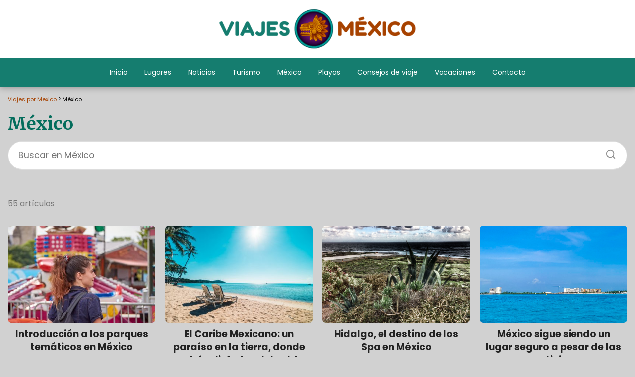

--- FILE ---
content_type: text/html; charset=UTF-8
request_url: https://www.viajespormexico.com.mx/noticias/mexico/
body_size: 43382
content:
<!DOCTYPE html>

<html lang="es" >
	
<head>
	
<meta charset="UTF-8">
<meta name="viewport" content="width=device-width, initial-scale=1.0, maximum-scale=2.0">
<meta name='robots' content='index, follow, max-image-preview:large, max-snippet:-1, max-video-preview:-1' />
	<style>img:is([sizes="auto" i], [sizes^="auto," i]) { contain-intrinsic-size: 3000px 1500px }</style>
	<link rel="dns-prefetch" href="https://www.googletagmanager.com">
<link rel="preconnect" href="https://www.googletagmanager.com" crossorigin>
<link rel="preconnect" href="https://pagead2.googlesyndication.com" crossorigin>
<link rel="preconnect" href="https://googleads.g.doubleclick.net" crossorigin>
<link rel="preconnect" href="https://tpc.googlesyndication.com" crossorigin>
<link rel="preconnect" href="https://stats.g.doubleclick.net" crossorigin>
<link rel="preconnect" href="https://cm.g.doubleclick.net" crossorigin>
<link rel="preload" href="https://securepubads.g.doubleclick.net/tag/js/gpt.js" as="script">

	<!-- This site is optimized with the Yoast SEO plugin v26.4 - https://yoast.com/wordpress/plugins/seo/ -->
	<title>México Archivos - Viajes por Mexico</title>
	<link rel="canonical" href="https://www.viajespormexico.com.mx/noticias/mexico/" />
	<link rel="next" href="https://www.viajespormexico.com.mx/noticias/mexico/page/2/" />
	<meta property="og:locale" content="es_MX" />
	<meta property="og:type" content="article" />
	<meta property="og:title" content="México Archivos - Viajes por Mexico" />
	<meta property="og:url" content="https://www.viajespormexico.com.mx/noticias/mexico/" />
	<meta property="og:site_name" content="Viajes por Mexico" />
	<meta name="twitter:card" content="summary_large_image" />
	<script type="application/ld+json" class="yoast-schema-graph">{"@context":"https://schema.org","@graph":[{"@type":"CollectionPage","@id":"https://www.viajespormexico.com.mx/noticias/mexico/","url":"https://www.viajespormexico.com.mx/noticias/mexico/","name":"México Archivos - Viajes por Mexico","isPartOf":{"@id":"https://www.viajespormexico.com.mx/#website"},"primaryImageOfPage":{"@id":"https://www.viajespormexico.com.mx/noticias/mexico/#primaryimage"},"image":{"@id":"https://www.viajespormexico.com.mx/noticias/mexico/#primaryimage"},"thumbnailUrl":"https://www.viajespormexico.com.mx/wp-content/uploads/2024/10/1334.jpg","inLanguage":"es"},{"@type":"ImageObject","inLanguage":"es","@id":"https://www.viajespormexico.com.mx/noticias/mexico/#primaryimage","url":"https://www.viajespormexico.com.mx/wp-content/uploads/2024/10/1334.jpg","contentUrl":"https://www.viajespormexico.com.mx/wp-content/uploads/2024/10/1334.jpg","width":1000,"height":682,"caption":"parques tematicos en mexico"},{"@type":"WebSite","@id":"https://www.viajespormexico.com.mx/#website","url":"https://www.viajespormexico.com.mx/","name":"Viajes por Mexico","description":"Viajes y destinos en Mexico y el Mundo","publisher":{"@id":"https://www.viajespormexico.com.mx/#organization"},"potentialAction":[{"@type":"SearchAction","target":{"@type":"EntryPoint","urlTemplate":"https://www.viajespormexico.com.mx/?s={search_term_string}"},"query-input":{"@type":"PropertyValueSpecification","valueRequired":true,"valueName":"search_term_string"}}],"inLanguage":"es"},{"@type":"Organization","@id":"https://www.viajespormexico.com.mx/#organization","name":"Viajes por Mexico","url":"https://www.viajespormexico.com.mx/","logo":{"@type":"ImageObject","inLanguage":"es","@id":"https://www.viajespormexico.com.mx/#/schema/logo/image/","url":"https://www.viajespormexico.com.mx/wp-content/uploads/2023/09/logo-viajes-por-mexico.png","contentUrl":"https://www.viajespormexico.com.mx/wp-content/uploads/2023/09/logo-viajes-por-mexico.png","width":479,"height":100,"caption":"Viajes por Mexico"},"image":{"@id":"https://www.viajespormexico.com.mx/#/schema/logo/image/"}}]}</script>
	<!-- / Yoast SEO plugin. -->


<link rel="alternate" type="application/rss+xml" title="Viajes por Mexico &raquo; Feed" href="https://www.viajespormexico.com.mx/feed/" />
<link rel="alternate" type="application/rss+xml" title="Viajes por Mexico &raquo; RSS de los comentarios" href="https://www.viajespormexico.com.mx/comments/feed/" />
<link rel="alternate" type="application/rss+xml" title="Viajes por Mexico &raquo; México RSS de la categoría" href="https://www.viajespormexico.com.mx/noticias/mexico/feed/" />
<style id='classic-theme-styles-inline-css' type='text/css'>
/*! This file is auto-generated */
.wp-block-button__link{color:#fff;background-color:#32373c;border-radius:9999px;box-shadow:none;text-decoration:none;padding:calc(.667em + 2px) calc(1.333em + 2px);font-size:1.125em}.wp-block-file__button{background:#32373c;color:#fff;text-decoration:none}
</style>
<link rel='stylesheet' id='asap-style-css' href='https://www.viajespormexico.com.mx/wp-content/themes/asap/assets/css/main.min.css?ver=03140425' type='text/css' media='all' />
<style id='asap-style-inline-css' type='text/css'>
body {font-family: 'Poppins', sans-serif !important;background: #d1d1d1;font-weight: 400 !important;}h1,h2,h3,h4,h5,h6 {font-family: 'Merriweather', sans-serif !important;font-weight: 700;line-height: 1.3;}h1 {color:#046d5c}h2,h5,h6{color:#181818}h3{color:#181818}h4{color:#181818}.home-categories .article-loop:hover h3,.home-categories .article-loop:hover p {color:#181818 !important;}.grid-container .grid-item h2 {font-family: 'Poppins', sans-serif !important;font-weight: 700;font-size: 25px !important;line-height: 1.3;}.design-3 .grid-container .grid-item h2,.design-3 .grid-container .grid-item h2 {font-size: 25px !important;}.home-categories h2 {font-family: 'Poppins', sans-serif !important;font-weight: 700;font-size: calc(25px - 4px) !important;line-height: 1.3;}.home-categories .featured-post h3 {font-family: 'Poppins', sans-serif !important;font-weight: 700 !important;font-size: 25px !important;line-height: 1.3;}.home-categories .article-loop h3,.home-categories .regular-post h3 {font-family: 'Poppins', sans-serif !important;font-weight: 300 !important;}.home-categories .regular-post h3 {font-size: calc(16px - 1px) !important;}.home-categories .article-loop h3,.design-3 .home-categories .regular-post h3 {font-size: 18px !important;}.article-loop p,.article-loop h2,.article-loop h3,.article-loop h4,.article-loop span.entry-title, .related-posts p,.last-post-sidebar p,.woocommerce-loop-product__title {font-family: 'Poppins', sans-serif !important;font-size: 19px !important;font-weight: 700 !important;}.article-loop-featured p,.article-loop-featured h2,.article-loop-featured h3 {font-family: 'Poppins', sans-serif !important;font-size: 19px !important;font-weight: bold !important;}.article-loop .show-extract p,.article-loop .show-extract span {font-family: 'Poppins', sans-serif !important;font-weight: 400 !important;}.home-categories .content-area .show-extract p {font-size: calc(16px - 2px) !important;}a {color: #a74200;}.the-content .post-index span,.des-category .post-index span {font-size:16px;}.the-content .post-index li,.the-content .post-index a,.des-category .post-index li,.des-category .post-index a,.comment-respond > p > span > a,.asap-pros-cons-title span,.asap-pros-cons ul li span,.woocommerce #reviews #comments ol.commentlist li .comment-text p,.woocommerce #review_form #respond p,.woocommerce .comment-reply-title,.woocommerce form .form-row label, .woocommerce-page form .form-row label {font-size: calc(16px - 2px);}.content-tags a,.tagcloud a {border:1px solid #a74200;}.content-tags a:hover,.tagcloud a:hover {color: #a7420099;}p,.the-content ul li,.the-content ol li,.content-wc ul li.content-wc ol li {color: #222222;font-size: 16px;line-height: 1.6;}.comment-author cite,.primary-sidebar ul li a,.woocommerce ul.products li.product .price,span.asap-author,.content-cluster .show-extract span,.home-categories h2 a {color: #222222;}.comment-body p,#commentform input,#commentform textarea{font-size: calc(16px - 2px);}.social-title,.primary-sidebar ul li a {font-size: calc(16px - 3px);}.breadcrumb a,.breadcrumb span,.woocommerce .woocommerce-breadcrumb {font-size: calc(16px - 5px);}.content-footer p,.content-footer li,.content-footer .widget-bottom-area,.search-header input:not([type=submit]):not([type=radio]):not([type=checkbox]):not([type=file]) {font-size: calc(16px - 4px) !important;}.search-header input:not([type=submit]):not([type=radio]):not([type=checkbox]):not([type=file]) {border:1px solid #FFFFFF26 !important;}h1 {font-size: 38px;}.archive .content-loop h1 {font-size: calc(38px - 2px);}.asap-hero h1 {font-size: 32px;}h2 {font-size: 30px;}h3 {font-size: 23px;}h4 {font-size: 18px;}.site-header,#cookiesbox {background: #157d6f;}.site-header-wc a span.count-number {border:1px solid #FFFFFF;}.content-footer {background: #ffffff;}.comment-respond > p,.area-comentarios ol > p,.error404 .content-loop p + p,.search .content-loop .search-home + p {border-bottom:1px solid #a74200}.home-categories h2:after {background: #a74200}.pagination a,.nav-links a,.woocommerce #respond input#submit,.woocommerce a.button, .woocommerce button.button,.woocommerce input.button,.woocommerce #respond input#submit.alt,.woocommerce a.button.alt,.woocommerce button.button.alt,.woocommerce input.button.alt,.wpcf7-form input.wpcf7-submit,.woocommerce-pagination .page-numbers a,.woocommerce-pagination .page-numbers span {background: #a74200;color: #FFFFFF !important;}.woocommerce div.product .woocommerce-tabs ul.tabs li.active {border-bottom: 2px solid #a74200;}.pagination a:hover,.nav-links a:hover,.woocommerce-pagination .page-numbers a:hover,.woocommerce-pagination .page-numbers span:hover {background: #a74200B3;}.woocommerce-pagination .page-numbers .current {background: #d1d1d1;color: #222222 !important;}.article-loop a span.entry-title{color:#222222 !important;}.article-loop a:hover p,.article-loop a:hover h2,.article-loop a:hover h3,.article-loop a:hover span.entry-title,.home-categories-h2 h2 a:hover {color: #a74200 !important;}.article-loop.custom-links a:hover span.entry-title,.asap-loop-horizontal .article-loop a:hover span.entry-title {color: #222222 !important;}#commentform input,#commentform textarea {border: 2px solid #a74200;font-weight: 400 !important;}.content-loop,.content-loop-design {max-width: 1300px;}.site-header-content,.site-header-content-top {max-width: 1200px;}.content-footer {max-width: calc(1200px - 32px); }.content-footer-social {background: #ffffff1A;}.content-single {max-width: 1200px;}.content-page {max-width: 1200px;}.content-wc {max-width: 980px;}.reply a,.go-top {background: #a74200;color: #FFFFFF;}.reply a {border: 2px solid #a74200;}#commentform input[type=submit] {background: #a74200;color: #FFFFFF;}.site-header a,header,header label,.site-name h1 {color: #FFFFFF;}.content-footer a,.content-footer p,.content-footer .widget-area,.content-footer .widget-content-footer-bottom {color: #157d6f;}header .line {background: #FFFFFF;}.site-logo img {max-width: 400px;width:100%;}.content-footer .logo-footer img {max-width: 160px;}.search-header {margin-left: 0px;}.primary-sidebar {width:300px;}p.sidebar-title {font-size:calc(16px + 1px);}.comment-respond > p,.area-comentarios ol > p,.asap-subtitle,.asap-subtitle p {font-size:calc(16px + 2px);}.popular-post-sidebar ol a {color:#222222;font-size:calc(16px - 2px);}.popular-post-sidebar ol li:before,.primary-sidebar div ul li:before {border-color: #a74200;}.search-form input[type=submit] {background:#157d6f;}.search-form {border:2px solid #a74200;}.sidebar-title:after {background:#a74200;}.single-nav .nav-prev a:before, .single-nav .nav-next a:before {border-color:#a74200;}.single-nav a {color:#222222;font-size:calc(16px - 3px);}.the-content .post-index {border-top:2px solid #a74200;}.the-content .post-index #show-table {color:#a74200;font-size: calc(16px - 3px);font-weight: 400;}.the-content .post-index .btn-show {font-size: calc(16px - 3px) !important;}.search-header form {width:200px;}.site-header .site-header-wc svg {stroke:#FFFFFF;}.item-featured {color:#ffffff;background:#a74200;}.item-new {color:#FFFFFF;background:#e83030;}.asap-style1.asap-popular ol li:before {border:1px solid #222222;}.asap-style2.asap-popular ol li:before {border:2px solid #a74200;}.category-filters a.checked .checkbox {background-color: #a74200; border-color: #a74200;background-image: url('data:image/svg+xml;charset=UTF-8,<svg viewBox="0 0 16 16" fill="%23FFFFFF" xmlns="https://www.w3.org/2000/svg"><path d="M5.5 11.793l-3.646-3.647.708-.707L5.5 10.379l6.646-6.647.708.707-7.354 7.354z"/></svg>');}.category-filters a:hover .checkbox {border-color: #a74200;}.design-2 .content-area.latest-post-container,.design-3 .regular-posts {grid-template-columns: repeat(4, 1fr);}.checkbox .check-table svg {stroke:#a74200;}.article-content,#commentform input, #commentform textarea,.reply a,.woocommerce #respond input#submit, .woocommerce #respond input#submit.alt,.woocommerce-address-fields__field-wrapper input,.woocommerce-EditAccountForm input,.wpcf7-form input,.wpcf7-form textarea,.wpcf7-form input.wpcf7-submit,.grid-container .grid-item,.design-1 .featured-post-img,.design-1 .regular-post-img,.design-1 .lastest-post-img,.design-2 .featured-post-img,.design-2 .regular-post-img,.design-2 .lastest-post-img,.design-2 .grid-item,.design-2 .grid-item .grid-image-container,.design-2 .regular-post,.home.design-2.asap-box-design .article-loop,.design-3 .featured-post-img,.design-3 .regular-post-img,.design-3 .lastest-post-img {border-radius: 7px !important;}.pagination a, .pagination span, .nav-links a {border-radius:50%;min-width:2.5rem;}.reply a {padding:6px 8px !important;}.asap-icon,.asap-icon-single {border-radius:50%;}.asap-icon{margin-right:1px;padding:.6rem !important;}.content-footer-social {border-top-left-radius:7px;border-top-right-radius:7px;}.item-featured,.item-new,.average-rating-loop {border-radius:2px;}.content-item-category > span {border-top-left-radius: 3px;border-top-right-radius: 3px;}.woocommerce span.onsale,.woocommerce a.button,.woocommerce button.button, .woocommerce input.button, .woocommerce a.button.alt, .woocommerce button.button.alt, .woocommerce input.button.alt,.product-gallery-summary .quantity input,#add_payment_method table.cart input,.woocommerce-cart table.cart input, .woocommerce-checkout table.cart input,.woocommerce div.product form.cart .variations select {border-radius:2rem !important;}.search-home input {border-radius:2rem !important;padding: 0.875rem 1.25rem !important;}.search-home button.s-btn {margin-right:1.25rem !important;}#cookiesbox p,#cookiesbox a {color: #FFFFFF;}#cookiesbox button {background: #FFFFFF;color:#157d6f;}@media (max-width: 1050px) and (min-width:481px) {.article-loop-featured .article-image-featured {border-radius: 7px !important;}}@media (min-width:1050px) { #autocomplete-results {border-radius:3px;}ul.sub-menu,ul.sub-menu li {border-radius:7px;}.search-header input {border-radius:2rem !important;padding: 0 3 0 .85rem !important;}.search-header button.s-btn {width:2.65rem !important;}.site-header .asap-icon svg { stroke: #FFFFFF !important;}.home .content-loop {padding-top: 1.75rem;}}@media (min-width:1050px) {.content-footer {border-top-left-radius:7px;border-top-right-radius:7px;}}.article-content {height:196px;}.content-thin .content-cluster .article-content {height:160px !important;}.last-post-sidebar .article-content {height: 140px;margin-bottom: 8px}.related-posts .article-content {height: 120px;}.asap-box-design .related-posts .article-content {min-height:120px !important;}.asap-box-design .content-thin .content-cluster .article-content {heigth:160px !important;min-height:160px !important;}@media (max-width:1050px) { .last-post-sidebar .article-content,.related-posts .article-content {height: 150px !important}}@media (max-width: 480px) {.article-content {height: 180px}}@media (min-width:480px){.asap-box-design .article-content:not(.asap-box-design .last-post-sidebar .article-content) {min-height:196px;}.asap-loop-horizontal .content-thin .asap-columns-1 .content-cluster .article-image,.asap-loop-horizontal .content-thin .asap-columns-1 .content-cluster .article-content {height:100% !important;}.asap-loop-horizontal .asap-columns-1 .article-image:not(.asap-loop-horizontal .last-post-sidebar .asap-columns-1 .article-image), .asap-loop-horizontal .asap-columns-1 .article-content:not(.asap-loop-horizontal .last-post-sidebar .asap-columns-1 .article-content) {height:100% !important;}.asap-loop-horizontal .asap-columns-2 .article-image,.asap-loop-horizontal .asap-columns-2 .article-content,.asap-loop-horizontal .content-thin .asap-columns-2 .content-cluster .article-image,.asap-loop-horizontal .content-thin .asap-columns-2 .content-cluster .article-content {min-height:140px !important;height:100% !important;}.asap-loop-horizontal .asap-columns-3 .article-image,.asap-loop-horizontal .asap-columns-3 .article-content,.asap-loop-horizontal .content-thin .asap-columns-3 .content-cluster .article-image,.asap-loop-horizontal .content-thin .asap-columns-3 .content-cluster .article-content {min-height:120px !important;height:100% !important;}.asap-loop-horizontal .asap-columns-4 .article-image,.asap-loop-horizontal .asap-columns-4 .article-content,.asap-loop-horizontal .content-thin .asap-columns-4 .content-cluster .article-image,.asap-loop-horizontal .content-thin .asap-columns-4.content-cluster .article-content {min-height:100px !important;height:100% !important;}.asap-loop-horizontal .asap-columns-5 .article-image,.asap-loop-horizontal .asap-columns-5 .article-content,.asap-loop-horizontal .content-thin .asap-columns-5 .content-cluster .article-image,.asap-loop-horizontal .content-thin .asap-columns-5 .content-cluster .article-content {min-height:90px !important;height:100% !important;}}.article-loop .article-image,.article-loop a p,.article-loop img,.article-image-featured,input,textarea,a { transition:all .2s; }.article-loop:hover .article-image,.article-loop:hover img{transform:scale(1.05) }@media(max-width: 480px) {h1, .archive .content-loop h1 {font-size: calc(38px - 8px);}.asap-hero h1 {font-size: calc(32px - 8px);}h2 {font-size: calc(30px - 4px);}h3 {font-size: calc(23px - 4px);}.article-loop-featured .article-image-featured {border-radius: 7px !important;}}@media(min-width:1050px) {.content-thin {width: calc(95% - 300px);}#menu>ul {font-size: calc(16px - 2px);} #menu ul .menu-item-has-children:after {border: solid #FFFFFF;border-width: 0 2px 2px 0;}}@media(max-width:1050px) {#menu ul li .sub-menu li a:hover { color:#a74200 !important;}#menu ul>li ul>li>a{font-size: calc(16px - 2px);}}.last-post-sidebar {padding:0;margin-bottom:2rem !important;}.last-post-sidebar .article-loop a {display:flex !important;align-items: center;}.last-post-sidebar .article-loop p {width:100%;text-align:left !important;margin-bottom:0;font-size: calc(19px - 2px) !important;}.last-post-sidebar .article-content {margin-bottom:0 !important;margin-right:.5rem;min-width:120px;}.last-post-sidebar .article-image {height:90px !important;min-width:120px;}.last-post-sidebar article {margin-bottom:1.5rem !important;}.asap-box-design .last-post-sidebar .article-loop a {flex-direction: row;}.asap-box-design .last-post-sidebar .asap-box-container p {margin-bottom:0 !important;padding:0 10px 0 10px !important;} .asap-box-design .last-post-sidebar article:last-child { margin-bottom:3.5rem !important;}.last-post-sidebar .article-content {height:90px !important;}.asap-date-loop {font-size: calc(16px - 5px) !important;text-align:center;}.the-content h2:before,.the-content h2 span:before {margin-top: -70px;height: 70px; }.asap-content-logo-top {background: #ffffff;}.site-header-content{justify-content:center;}@media (max-width: 1050px){.site-logo img{max-height:36px;}#menu { margin-top: 60px;}.asap-content-logo-top {padding: 0 1rem !important;z-index: 9999;width: 100%;height:60px;}}.asap-content-logo-top {padding:1rem;}.site-header-content-top {flex-direction:column;justify-content:center;}@media (max-width: 1050px){.asap-content-logo-top {position:fixed;}}@media(min-width:1050px) {.site-header {box-shadow: 0 1px 12px rgb(0 0 0 / 30%);}.asap-content-logo-top {position: relative;z-index:9999;overflow:hidden;}}@media(max-width:1050px) {.asap-content-logo-top {box-shadow: 0 1px 12px rgb(0 0 0 / 30%);}}.content-footer .widget-area {padding-right:2rem;}footer {background: #ffffff;}.content-footer {padding:20px;}.content-footer p.widget-title {margin-bottom:10px;}.content-footer .logo-footer {width:100%;align-items:flex-start;}.content-footer-social {width: 100%;}.content-single,content-page {margin-bottom:2rem;}.content-footer-social > div {max-width: calc(1200px - 32px);margin:0 auto;}.content-footer .widget-bottom-area {margin-top:1.25rem;}.content-footer .widget-bottom-title {display: none;}@media (min-width:1050px) {.content-footer {padding:30px 0;}.content-footer .logo-footer {margin:0 1rem 0 0 !important;padding-right:2rem !important;}}@media (max-width:1050px) {.content-footer .logo-footer {margin:0 0 1rem 0 !important;}.content-footer .widget-area {margin-top:2rem !important;}}@media(max-width:1050px) {.asap-content-logo-top {width:calc(100% - 68px) !important;justify-content:left;}.asap-content-logo-top .site-logo {padding:0;}.site-header-content {justify-content:right !important;}.site-header-content #menu {margin-top: 0;}}@media(min-width:1050px) {.site-header-content {flex-direction:column;}.social-desktop {display:none;}}.search-header input {background:#FFFFFF !important;}.search-header button.s-btn,.search-header input::placeholder {color: #484848 !important;opacity:1 !important;}.search-header button.s-btn:hover {opacity:.7 !important;}.search-header input:not([type=submit]):not([type=radio]):not([type=checkbox]):not([type=file]) {border-color: #FFFFFF !important;}@media(min-width:768px) {.design-1 .grid-container .grid-item.item-2 h2,.design-1 .grid-container .grid-item.item-4 h2 {font-size: calc(25px - 8px) !important;}}@media (max-width: 768px) {.woocommerce ul.products[class*="columns-"] li.product,.woocommerce-page ul.products[class*="columns-"] li.product {width: 50% !important;}}
</style>


		<!-- GA Google Analytics @ https://m0n.co/ga -->
		<script>
			(function(i,s,o,g,r,a,m){i['GoogleAnalyticsObject']=r;i[r]=i[r]||function(){
			(i[r].q=i[r].q||[]).push(arguments)},i[r].l=1*new Date();a=s.createElement(o),
			m=s.getElementsByTagName(o)[0];a.async=1;a.src=g;m.parentNode.insertBefore(a,m)
			})(window,document,'script','https://www.google-analytics.com/analytics.js','ga');
			ga('create', 'UA-104388556-2', 'auto');
			ga('send', 'pageview');
		</script>

	<meta name="theme-color" content="#ffffff"><style>@font-face {
            font-family: "Poppins";
            font-style: normal;
            font-weight: 400;
            src: local(""),
            url("https://www.viajespormexico.com.mx/wp-content/themes/asap/assets/fonts/poppins-400.woff2") format("woff2"),
            url("https://www.viajespormexico.com.mx/wp-content/themes/asap/assets/fonts/poppins-400.woff") format("woff");
            font-display: swap;
        } @font-face {
            font-family: "Poppins";
            font-style: normal;
            font-weight: 700;
            src: local(""),
            url("https://www.viajespormexico.com.mx/wp-content/themes/asap/assets/fonts/poppins-700.woff2") format("woff2"),
            url("https://www.viajespormexico.com.mx/wp-content/themes/asap/assets/fonts/poppins-700.woff") format("woff");
            font-display: swap;
        } @font-face {
            font-family: "Merriweather";
            font-style: normal;
            font-weight: 700;
            src: local(""),
            url("https://www.viajespormexico.com.mx/wp-content/themes/asap/assets/fonts/merriweather-700.woff2") format("woff2"),
            url("https://www.viajespormexico.com.mx/wp-content/themes/asap/assets/fonts/merriweather-700.woff") format("woff");
            font-display: swap;
        } @font-face {
            font-family: "Poppins";
            font-style: normal;
            font-weight: 300;
            src: local(""),
            url("https://www.viajespormexico.com.mx/wp-content/themes/asap/assets/fonts/poppins-300.woff2") format("woff2"),
            url("https://www.viajespormexico.com.mx/wp-content/themes/asap/assets/fonts/poppins-300.woff") format("woff");
            font-display: swap;
        } </style>


    <!-- Schema: Organization -->
    
        <script type="application/ld+json">
    	{"@context":"http:\/\/schema.org","@type":"Organization","name":"Viajes por Mexico","alternateName":"Viajes y destinos en Mexico y el Mundo","url":"https:\/\/www.viajespormexico.com.mx","logo":"https:\/\/www.viajespormexico.com.mx\/wp-content\/uploads\/2023\/09\/logo-viajes-por-mexico.png"}    </script>
    

    <!-- Schema: Article -->
    


    <!-- Schema: Search -->
    
    



    <!-- Schema: Video -->
    
<link rel="icon" href="https://www.viajespormexico.com.mx/wp-content/uploads/2023/09/cropped-logo-viajes-por-mexico-32x32.png" sizes="32x32" />
<link rel="icon" href="https://www.viajespormexico.com.mx/wp-content/uploads/2023/09/cropped-logo-viajes-por-mexico-192x192.png" sizes="192x192" />
<link rel="apple-touch-icon" href="https://www.viajespormexico.com.mx/wp-content/uploads/2023/09/cropped-logo-viajes-por-mexico-180x180.png" />
<meta name="msapplication-TileImage" content="https://www.viajespormexico.com.mx/wp-content/uploads/2023/09/cropped-logo-viajes-por-mexico-270x270.png" />
</head>
	
<body data-ocssl='1' class="archive category category-mexico category-105 wp-theme-asap">
	
	
	


<div class="asap-content-logo-top">
	
	<div class="site-header-content-top">
		
				
	<div class="site-logo"><a href="https://www.viajespormexico.com.mx/" class="custom-logo-link" rel="home"><img width="479" height="100" src="https://www.viajespormexico.com.mx/wp-content/uploads/2023/09/logo-viajes-por-mexico.png" class="custom-logo" alt="logo viajes por México" decoding="async" srcset="https://www.viajespormexico.com.mx/wp-content/uploads/2023/09/logo-viajes-por-mexico.png 479w, https://www.viajespormexico.com.mx/wp-content/uploads/2023/09/logo-viajes-por-mexico-300x63.png 300w" sizes="(max-width: 479px) 100vw, 479px" /></a></div>

		
		
	
	</div>
	
</div>
		
	
<header class="site-header">

	<div class="site-header-content">
		
						
			
		
		

<div>
	
		
	<input type="checkbox" id="btn-menu" />
	
	<label id="nav-icon" for="btn-menu">

		<div class="circle nav-icon">

			<span class="line top"></span>
			<span class="line middle"></span>
			<span class="line bottom"></span>

		</div>
		
	</label>
	
	
	<nav id="menu" itemscope="itemscope" itemtype="http://schema.org/SiteNavigationElement" role="navigation"  >
		
		
		<ul id="menu-principal" class="header-menu"><li id="menu-item-1329" class="menu-item menu-item-type-custom menu-item-object-custom menu-item-home menu-item-1329"><a href="https://www.viajespormexico.com.mx/" itemprop="url">Inicio</a></li>
<li id="menu-item-1322" class="menu-item menu-item-type-taxonomy menu-item-object-category menu-item-1322"><a href="https://www.viajespormexico.com.mx/noticias/lugares/" itemprop="url">Lugares</a></li>
<li id="menu-item-1323" class="menu-item menu-item-type-taxonomy menu-item-object-category menu-item-1323"><a href="https://www.viajespormexico.com.mx/noticias/noticias/" itemprop="url">Noticias</a></li>
<li id="menu-item-1324" class="menu-item menu-item-type-taxonomy menu-item-object-category menu-item-1324"><a href="https://www.viajespormexico.com.mx/noticias/turismo/" itemprop="url">Turismo</a></li>
<li id="menu-item-1325" class="menu-item menu-item-type-taxonomy menu-item-object-category current-menu-item menu-item-1325"><a href="https://www.viajespormexico.com.mx/noticias/mexico/" aria-current="page" itemprop="url">México</a></li>
<li id="menu-item-1326" class="menu-item menu-item-type-taxonomy menu-item-object-category menu-item-1326"><a href="https://www.viajespormexico.com.mx/noticias/playas/" itemprop="url">Playas</a></li>
<li id="menu-item-1327" class="menu-item menu-item-type-taxonomy menu-item-object-category menu-item-1327"><a href="https://www.viajespormexico.com.mx/noticias/consejos-de-viaje/" itemprop="url">Consejos de viaje</a></li>
<li id="menu-item-1328" class="menu-item menu-item-type-taxonomy menu-item-object-category menu-item-1328"><a href="https://www.viajespormexico.com.mx/noticias/vacaciones/" itemprop="url">Vacaciones</a></li>
<li id="menu-item-19" class="menu-item menu-item-type-post_type menu-item-object-page menu-item-19"><a href="https://www.viajespormexico.com.mx/contacto/" itemprop="url">Contacto</a></li>
</ul>		
				
	</nav> 
	
</div>					
	</div>
	
</header>




<main class="content-loop">

            
    	

	
	

	
	
	

	
		<div role="navigation" aria-label="Breadcrumbs" class="breadcrumb-trail breadcrumbs" itemprop="breadcrumb"><ul class="breadcrumb" itemscope itemtype="http://schema.org/BreadcrumbList"><meta name="numberOfItems" content="2" /><meta name="itemListOrder" content="Ascending" /><li itemprop="itemListElement" itemscope itemtype="http://schema.org/ListItem" class="trail-item trail-begin"><a href="https://www.viajespormexico.com.mx/" rel="home" itemprop="item"><span itemprop="name">Viajes por Mexico</span></a><meta itemprop="position" content="1" /></li><li itemprop="itemListElement" itemscope itemtype="http://schema.org/ListItem" class="trail-item trail-end"><span itemprop="name">México</span><meta itemprop="position" content="2" /></li></ul></div>	

		<h1>México</h1>
		
		
<div class="search-home">

	<form action="https://www.viajespormexico.com.mx/" method="get">

		<input autocomplete="off" id="search-home" placeholder="Buscar en México" value="" name="s" required>
		
					
		<button class="s-btn" type="submit" aria-label="Buscar">
			<svg xmlns="https://www.w3.org/2000/svg" viewBox="0 0 24 24">
				<circle cx="11" cy="11" r="8"></circle>
				<line x1="21" y1="21" x2="16.65" y2="16.65"></line>
			</svg>
		</button>

	</form>	
	
	    <div id="autocomplete-results-home">
		    <ul id="results-list-home">
		        <!-- Los resultados de autocompletado se insertarán aquí -->
		    </ul>
		    <div id="view-all-results-home" style="display: none;">
		        <a href="#" id="view-all-link-home" class="view-all-button-home">Ver todos los resultados</a>
		    </div>
		</div>
</div>


		
		
		
		    	<p class="category-post-count">55 artículos</p>
    			
				    	
	
	

	

	    

        
    <section class="content-area">

                
                
                
            
                
                
                    
	<article class="article-loop asap-columns-4">

		<a href="https://www.viajespormexico.com.mx/explora-los-mejores-parques-tematicos-en-mexico/" rel="bookmark">

			
			<div class="article-content">

				
				
					

				
				
				<div style="background-image: url('https://www.viajespormexico.com.mx/wp-content/uploads/2024/10/1334-400x267.jpg');" class="article-image"></div>

				

			</div>

			
				
			
			<p class="entry-title">Introducción a los parques temáticos en México</p>
		</a>

		
	</article>

                
                
                    
                
                
                    
	<article class="article-loop asap-columns-4">

		<a href="https://www.viajespormexico.com.mx/el-caribe-mexicano-un-paraiso-en-la-tierra-donde-podras-disfrutar-del-sol-la-arena-y-el-mar/" rel="bookmark">

			
			<div class="article-content">

				
				
					

				
				
				<div style="background-image: url('https://www.viajespormexico.com.mx/wp-content/uploads/2024/10/7488-400x267.jpg');" class="article-image"></div>

				

			</div>

			
				
			
			<p class="entry-title">El Caribe Mexicano: un paraíso en la tierra, donde podrás disfrutar del sol, la arena y el mar</p>
		</a>

		
	</article>

                
                
                    
                
                
                    
	<article class="article-loop asap-columns-4">

		<a href="https://www.viajespormexico.com.mx/hidalgo-el-destino-de-los-spa-en-mexico/" rel="bookmark">

			
			<div class="article-content">

				
				
					

				
				
				<div style="background-image: url('https://www.viajespormexico.com.mx/wp-content/uploads/2023/05/34445798_tenerife-wild-coast-in-hidalgo.jpg');" class="article-image"></div>

				

			</div>

			
				
			
			<p class="entry-title">Hidalgo, el destino de los Spa en México</p>
		</a>

		
	</article>

                
                
                    
                
                
                    
	<article class="article-loop asap-columns-4">

		<a href="https://www.viajespormexico.com.mx/mexico-sigue-siendo-un-lugar-seguro/" rel="bookmark">

			
			<div class="article-content">

				
				
					

				
				
				<div style="background-image: url('https://www.viajespormexico.com.mx/wp-content/uploads/2023/05/48059208_boat-trip-cancun-mexico-to-island-mujeres-contoy-whale-shark.jpg');" class="article-image"></div>

				

			</div>

			
				
			
			<p class="entry-title">México sigue siendo un lugar seguro a pesar de las noticias</p>
		</a>

		
	</article>

                
                
                    
                
                
                    
	<article class="article-loop asap-columns-4">

		<a href="https://www.viajespormexico.com.mx/mexico-recibio-mas-de-5-millones-de-turistas-de-cruceros-este-ano/" rel="bookmark">

			
			<div class="article-content">

				
				
					

				
				
				<div style="background-image: url('https://www.viajespormexico.com.mx/wp-content/uploads/2023/01/9597854_cruise-ships-in-acapulco-mexico.jpg');" class="article-image"></div>

				

			</div>

			
				
			
			<p class="entry-title">México recibió más de 5 millones de turistas de cruceros este año</p>
		</a>

		
	</article>

                
                
                    
                
                
                    
	<article class="article-loop asap-columns-4">

		<a href="https://www.viajespormexico.com.mx/cosas-que-los-turistas-deberian-saber-acerca-de-mexico/" rel="bookmark">

			
			<div class="article-content">

				
				
					

				
				
				<div style="background-image: url('https://www.viajespormexico.com.mx/wp-content/uploads/2022/12/48055772_boat-trip-cancun-mexico-to-island-mujeres-contoy-whale-shark.jpg');" class="article-image"></div>

				

			</div>

			
				
			
			<p class="entry-title">Cosas que los turistas deberían saber acerca de México</p>
		</a>

		
	</article>

                
                
                    
                
                
                    
	<article class="article-loop asap-columns-4">

		<a href="https://www.viajespormexico.com.mx/los-mejores-restaurantes-de-cancun/" rel="bookmark">

			
			<div class="article-content">

				
				
					

				
				
				<div style="background-image: url('https://www.viajespormexico.com.mx/wp-content/uploads/2022/10/27371472_la-comida-mexicana.jpg');" class="article-image"></div>

				

			</div>

			
				
			
			<p class="entry-title">Los mejores restaurantes de Cancun</p>
		</a>

		
	</article>

                
                
                    
                
                
                    
	<article class="article-loop asap-columns-4">

		<a href="https://www.viajespormexico.com.mx/nueva-actividad-puedes-escalar-estos-volcanes-en-mexico/" rel="bookmark">

			
			<div class="article-content">

				
				
					

				
				
				<div style="background-image: url('https://www.viajespormexico.com.mx/wp-content/uploads/2022/07/21808842_popocatepetl-volcano-in-mexico-in-summer.jpg');" class="article-image"></div>

				

			</div>

			
				
			
			<p class="entry-title">Nueva actividad: puedes escalar estos volcanes en México</p>
		</a>

		
	</article>

                
                
                    
                
                
                    
	<article class="article-loop asap-columns-4">

		<a href="https://www.viajespormexico.com.mx/te-presentamos-la-vida-silvestre-de-la-cdmx/" rel="bookmark">

			
			<div class="article-content">

				
				
					

				
				
				<div style="background-image: url('https://www.viajespormexico.com.mx/wp-content/uploads/2022/07/43684452_seagull-flying-before-a-flock-of-birds-in-blue-sky.jpg');" class="article-image"></div>

				

			</div>

			
				
			
			<p class="entry-title">Te presentamos la vida silvestre de la CDMX</p>
		</a>

		
	</article>

                
                
                    
                
                
                    
	<article class="article-loop asap-columns-4">

		<a href="https://www.viajespormexico.com.mx/las-mejores-regiones-de-mexico-segun-los-turistas/" rel="bookmark">

			
			<div class="article-content">

				
				
					

				
				
				<div style="background-image: url('https://www.viajespormexico.com.mx/wp-content/uploads/2022/07/39150916_aerial-view-of-the-pink-salt-lakes-separated-by-a-sand-spit-from-the-gulf-of-mexico-on-the-yucatan-in-mexico.jpg');" class="article-image"></div>

				

			</div>

			
				
			
			<p class="entry-title">Las mejores regiones de México segun los turistas</p>
		</a>

		
	</article>

                
                
                    
                
                
                    
	<article class="article-loop asap-columns-4">

		<a href="https://www.viajespormexico.com.mx/por-que-cada-vez-hay-mas-estadounidenses-haciendo-turismo-en-mexico/" rel="bookmark">

			
			<div class="article-content">

				
				
					

				
				
				<div style="background-image: url('https://www.viajespormexico.com.mx/wp-content/uploads/2022/07/39508590_punta-sur-southernmost-point-of-isla-mujeres-mexico-beach-with-rocks-on-caribbean-sea-1.jpg');" class="article-image"></div>

				

			</div>

			
				
			
			<p class="entry-title">¿Por qué cada vez hay más estadounidenses haciendo turismo en México?</p>
		</a>

		
	</article>

                
                
                    
                
                
                    
	<article class="article-loop asap-columns-4">

		<a href="https://www.viajespormexico.com.mx/mexico-espera-unos-40-millones-de-turistas-este-2022/" rel="bookmark">

			
			<div class="article-content">

				
				
					

				
				
				<div style="background-image: url('https://www.viajespormexico.com.mx/wp-content/uploads/2022/06/47168330_bangkok-thailand-passengers-at-depature-hall-at-don-mueang-international-airport.jpg');" class="article-image"></div>

				

			</div>

			
				
			
			<p class="entry-title">Mexico espera unos 40 millones de turistas este 2022</p>
		</a>

		
	</article>

                
                
                    
                
                    <nav class="pagination"><span aria-current="page" class="page-numbers current">1</span>
<a class="page-numbers" href="https://www.viajespormexico.com.mx/noticias/mexico/page/2/">2</a>
<a class="page-numbers" href="https://www.viajespormexico.com.mx/noticias/mexico/page/3/">3</a>
<span class="page-numbers dots">&hellip;</span>
<a class="page-numbers" href="https://www.viajespormexico.com.mx/noticias/mexico/page/5/">5</a>
<a class="next page-numbers" href="https://www.viajespormexico.com.mx/noticias/mexico/page/2/">»</a></nav>
                
    </section>
    
        
        
        
</main>


 

	
	

	
			
	<div class="footer-breadcrumb">
				
		<div class="breadcrumb-trail breadcrumbs"><ul class="breadcrumb"><li ><a href="https://www.viajespormexico.com.mx/" rel="home" itemprop="item"><span itemprop="name">Viajes por Mexico</span></a></li><li ><span itemprop="name">México</span></li></ul></div>			
	</div>
		
	
	
	
			
		<span class="go-top"><span>Subir</span><i class="arrow arrow-up"></i></span>
		
	
	
	
	
	<footer>
	
		<div class="content-footer">

			<div class="widget-content-footer">
				
				
								
					<div class="widget-area"><p class="widget-title">Lugares</p>			<div class="textwidget">
	<div class="content-cluster">

	
	<article class="article-loop asap-columns-1">

		<a href="https://www.viajespormexico.com.mx/cancun-ingresa-al-podio-mundial-de-turismo-internacional/" rel="bookmark">

			
			<div class="article-content">

				
				
					

				
				<div style="background-image: url('https://www.viajespormexico.com.mx/wp-content/uploads/2022/01/cancun_t20_R0Vn2v.jpg');" class="article-image"></div>

				
			</div>

			
			<p class="entry-title">Cáncun ingresa al podio mundial de turismo internacional</p>
		</a>

		
	</article>

	
	</div>

	
</div>
		</div>				
								
								
					<div class="widget-area"><p class="widget-title">Turismo</p>			<div class="textwidget">
	<div class="content-cluster">

	
	<article class="article-loop asap-columns-1">

		<a href="https://www.viajespormexico.com.mx/mi-noche-en-morelia/" rel="bookmark">

			
			<div class="article-content">

				
				
					

				
				<div style="background-image: url('https://www.viajespormexico.com.mx/wp-content/uploads/2018/06/morelia-300x233.png');" class="article-image"></div>

				
			</div>

			
			<p class="entry-title">Mi noche en Morelia</p>
		</a>

		
	</article>

	
	</div>

	
</div>
		</div>				
								
								
					<div class="widget-area"><p class="widget-title">Vacaciones</p>			<div class="textwidget">
	<div class="content-cluster">

	
	<article class="article-loop asap-columns-1">

		<a href="https://www.viajespormexico.com.mx/los-cabos-empieza-a-ser-un-destino-top-en-mexico/" rel="bookmark">

			
			<div class="article-content">

				
				
					

				
				<div style="background-image: url('https://www.viajespormexico.com.mx/wp-content/uploads/2023/04/49642816_tropical-caribbean-beach-water-seaweed-sargazo-playa-del-carmen-mexico.jpg');" class="article-image"></div>

				
			</div>

			
			<p class="entry-title">Los Cabos empieza a ser un destino top en Mexico</p>
		</a>

		
	</article>

	
	</div>

	
</div>
		</div>				
								
								
					<div class="widget-area"><p class="widget-title">Noticias</p>			<div class="textwidget">
	<div class="content-cluster">

	
	<article class="article-loop asap-columns-1">

		<a href="https://www.viajespormexico.com.mx/cuales-son-los-mejores-lentes-de-sol-segun-proteccion-y-estilo/" rel="bookmark">

			
			<div class="article-content">

				
				
					

				
				<div style="background-image: url('https://www.viajespormexico.com.mx/wp-content/uploads/2025/09/lentes1-400x267.jpg');" class="article-image"></div>

				
			</div>

			
			<p class="entry-title">¿Cuáles son los mejores lentes de sol según protección y estilo?</p>
		</a>

		
	</article>

	
	</div>

	
</div>
		</div>				
				
			</div>

			
		</div>

	</footer>

	
	
	



	<script type="text/javascript" defer src="https://www.viajespormexico.com.mx/wp-content/themes/asap/assets/js/asap.vanilla.min.js?ver=01170124" id="asap-scripts-js"></script>
<script type="speculationrules">
{"prefetch":[{"source":"document","where":{"and":[{"href_matches":"\/*"},{"not":{"href_matches":["\/wp-*.php","\/wp-admin\/*","\/wp-content\/uploads\/*","\/wp-content\/*","\/wp-content\/plugins\/*","\/wp-content\/themes\/asap\/*","\/*\\?(.+)"]}},{"not":{"selector_matches":"a[rel~=\"nofollow\"]"}},{"not":{"selector_matches":".no-prefetch, .no-prefetch a"}}]},"eagerness":"conservative"}]}
</script>

  </body>
</html>

--- FILE ---
content_type: text/plain
request_url: https://www.google-analytics.com/j/collect?v=1&_v=j102&a=1034201266&t=pageview&_s=1&dl=https%3A%2F%2Fwww.viajespormexico.com.mx%2Fnoticias%2Fmexico%2F&ul=en-us%40posix&dt=M%C3%A9xico%20Archivos%20-%20Viajes%20por%20Mexico&sr=1280x720&vp=1280x720&_u=IEBAAEABAAAAACAAI~&jid=1037697329&gjid=2136870397&cid=1953881001.1768982345&tid=UA-104388556-2&_gid=283281545.1768982345&_r=1&_slc=1&z=678446151
body_size: -453
content:
2,cG-WLFDYR9MJ5